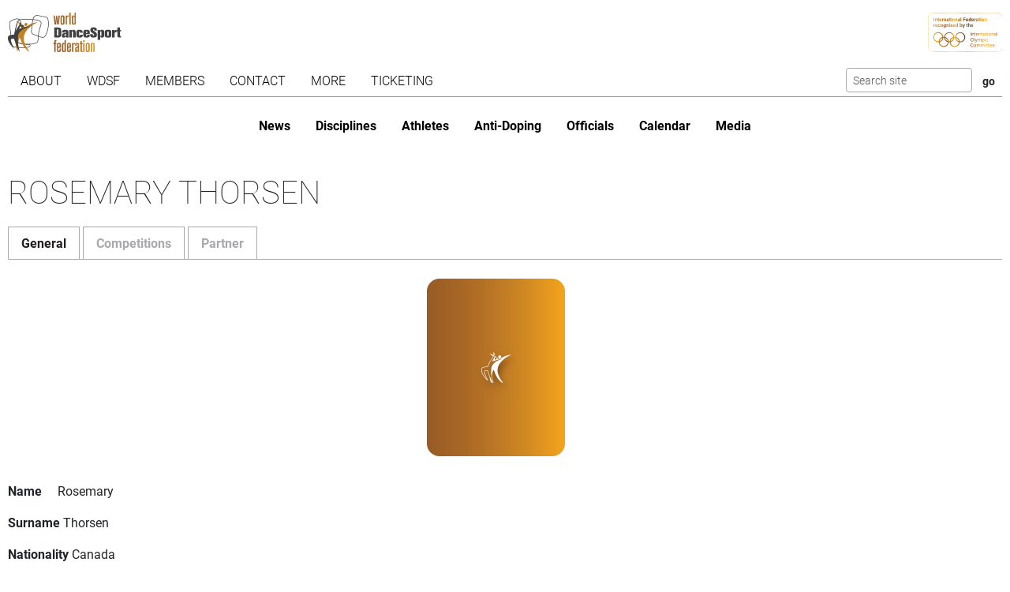

--- FILE ---
content_type: text/javascript
request_url: https://www.worlddancesport.org/dist/2898.dcecfa02.js
body_size: 4377
content:
/*! For license information please see 2898.dcecfa02.js.LICENSE.txt */
(self.webpackChunkwdsf_public=self.webpackChunkwdsf_public||[]).push([[2898,4152],{1150:function(t,e,s){"use strict";s.d(e,{t:function(){return u}});var n,i,r,o,a=s(8013),c=s.n(a),l=function(t,e,s,n){if("a"===s&&!n)throw new TypeError("Private accessor was defined without a getter");if("function"==typeof e?t!==e||!n:!e.has(t))throw new TypeError("Cannot read private member from an object whose class did not declare it");return"m"===s?n:"a"===s?n.call(t):n?n.value:e.get(t)};class u{constructor(t){n.add(this),i.set(this,[]);const e=[...document.querySelectorAll(t)];if(0===e.length)return;e.forEach(t=>{const e=new(c())(t),s=t.dataset.bsTarget.substring(1);t.addEventListener("click",t=>{t.preventDefault(),e.show()}),t.addEventListener("shown.bs.tab",()=>{const t=l(this,n,"m",o).call(this);t.set("tab",s),window.location.hash=t.toString()}),l(this,i,"f").push({tab:e,name:s,element:t})}),window.addEventListener("hashchange",()=>{const t=l(this,n,"m",o).call(this);t.has("tab")&&l(this,n,"m",r).call(this,t.get("tab"))});const s=l(this,n,"m",o).call(this);if(s.has("tab")){const t=l(this,n,"m",r).call(this,s.get("tab"));return void(t&&e.filter(e=>e!==t.element).forEach(t=>t.classList.remove("active")))}const a=e.find(t=>t.classList.contains("active"));if(a){const t=document.querySelector(a.dataset.bsTarget);return a.classList.remove("active"),t.classList.remove("active","show"),void l(this,n,"m",r).call(this,a.dataset.bsTarget.substring(1))}const u=e[0];l(this,n,"m",r).call(this,u.dataset.bsTarget.substring(1))}}i=new WeakMap,n=new WeakSet,r=function(t){const e=l(this,i,"f").find(e=>e.name===t);return e?(e.element.classList.remove("active"),e.tab.show(),e):null},o=function(){return new URLSearchParams(window.location.hash.slice(1))}},2051:function(t,e,s){"use strict";s.r(e)},5764:function(t,e,s){"use strict";function n(t){t.stopPropagation(),t.preventDefault()}function i(t,e,s,n){const i=t=>{const e=t.target;(e.matches(s)||e.matches(s+" *"))&&n(t)};return t.addEventListener(e,i),i}function r(t){return!t.classList.contains("d-none")}function o(t){t?.classList.add("d-none")}function a(t){t?.classList.remove("d-none")}function c(t){t.forEach(t=>t.classList.add("d-none"))}function l(t){t.forEach(t=>t.classList.remove("d-none"))}function u(t){t?.classList.toggle("d-none")}function d(t){document.querySelectorAll(t).forEach(t=>t.classList.add("d-none"))}function h(t){document.querySelectorAll(t).forEach(t=>t.classList.remove("d-none"))}s.d(e,{$6:function(){return r},ME:function(){return o},Rk:function(){return i},Xc:function(){return l},gs:function(){return c},iu:function(){return d},jX:function(){return h},jo:function(){return n},lL:function(){return a},yN:function(){return u}})},5862:function(t,e,s){"use strict";s.r(e)},7996:function(t,e,s){"use strict";s.r(e)},8013:function(t,e,s){t.exports=function(t,e,s,n){"use strict";const i="tab",r=".bs.tab",o=`hide${r}`,a=`hidden${r}`,c=`show${r}`,l=`shown${r}`,u=`click${r}`,d=`keydown${r}`,h=`load${r}`,f="ArrowLeft",m="ArrowRight",g="ArrowUp",v="ArrowDown",w="Home",b="End",p="active",L="fade",E="show",_="dropdown",A=".dropdown-toggle",y=".dropdown-menu",k=`:not(${A})`,S='.list-group, .nav, [role="tablist"]',q=".nav-item, .list-group-item",I='[data-bs-toggle="tab"], [data-bs-toggle="pill"], [data-bs-toggle="list"]',T=`.nav-link${k}, .list-group-item${k}, [role="tab"]${k}, ${I}`,D=`.${p}[data-bs-toggle="tab"], .${p}[data-bs-toggle="pill"], .${p}[data-bs-toggle="list"]`;class C extends t{constructor(t){super(t),this._parent=this._element.closest(S),this._parent&&(this._setInitialAttributes(this._parent,this._getChildren()),e.on(this._element,d,t=>this._keydown(t)))}static get NAME(){return i}show(){const t=this._element;if(this._elemIsActive(t))return;const s=this._getActiveElem(),n=s?e.trigger(s,o,{relatedTarget:t}):null;e.trigger(t,c,{relatedTarget:s}).defaultPrevented||n&&n.defaultPrevented||(this._deactivate(s,t),this._activate(t,s))}_activate(t,n){if(!t)return;t.classList.add(p),this._activate(s.getElementFromSelector(t));const i=()=>{"tab"===t.getAttribute("role")?(t.removeAttribute("tabindex"),t.setAttribute("aria-selected",!0),this._toggleDropDown(t,!0),e.trigger(t,l,{relatedTarget:n})):t.classList.add(E)};this._queueCallback(i,t,t.classList.contains(L))}_deactivate(t,n){if(!t)return;t.classList.remove(p),t.blur(),this._deactivate(s.getElementFromSelector(t));const i=()=>{"tab"===t.getAttribute("role")?(t.setAttribute("aria-selected",!1),t.setAttribute("tabindex","-1"),this._toggleDropDown(t,!1),e.trigger(t,a,{relatedTarget:n})):t.classList.remove(E)};this._queueCallback(i,t,t.classList.contains(L))}_keydown(t){if(![f,m,g,v,w,b].includes(t.key))return;t.stopPropagation(),t.preventDefault();const e=this._getChildren().filter(t=>!n.isDisabled(t));let s;if([w,b].includes(t.key))s=e[t.key===w?0:e.length-1];else{const i=[m,v].includes(t.key);s=n.getNextActiveElement(e,t.target,i,!0)}s&&(s.focus({preventScroll:!0}),C.getOrCreateInstance(s).show())}_getChildren(){return s.find(T,this._parent)}_getActiveElem(){return this._getChildren().find(t=>this._elemIsActive(t))||null}_setInitialAttributes(t,e){this._setAttributeIfNotExists(t,"role","tablist");for(const t of e)this._setInitialAttributesOnChild(t)}_setInitialAttributesOnChild(t){t=this._getInnerElement(t);const e=this._elemIsActive(t),s=this._getOuterElement(t);t.setAttribute("aria-selected",e),s!==t&&this._setAttributeIfNotExists(s,"role","presentation"),e||t.setAttribute("tabindex","-1"),this._setAttributeIfNotExists(t,"role","tab"),this._setInitialAttributesOnTargetPanel(t)}_setInitialAttributesOnTargetPanel(t){const e=s.getElementFromSelector(t);e&&(this._setAttributeIfNotExists(e,"role","tabpanel"),t.id&&this._setAttributeIfNotExists(e,"aria-labelledby",`${t.id}`))}_toggleDropDown(t,e){const n=this._getOuterElement(t);if(!n.classList.contains(_))return;const i=(t,i)=>{const r=s.findOne(t,n);r&&r.classList.toggle(i,e)};i(A,p),i(y,E),n.setAttribute("aria-expanded",e)}_setAttributeIfNotExists(t,e,s){t.hasAttribute(e)||t.setAttribute(e,s)}_elemIsActive(t){return t.classList.contains(p)}_getInnerElement(t){return t.matches(T)?t:s.findOne(T,t)}_getOuterElement(t){return t.closest(q)||t}static jQueryInterface(t){return this.each(function(){const e=C.getOrCreateInstance(this);if("string"==typeof t){if(void 0===e[t]||t.startsWith("_")||"constructor"===t)throw new TypeError(`No method named "${t}"`);e[t]()}})}}return e.on(document,u,I,function(t){["A","AREA"].includes(this.tagName)&&t.preventDefault(),n.isDisabled(this)||C.getOrCreateInstance(this).show()}),e.on(window,h,()=>{for(const t of s.find(D))C.getOrCreateInstance(t)}),n.defineJQueryPlugin(C),C}(s(9011),s(7956),s(5411),s(4035))},8605:function(t,e,s){"use strict";var n=s(8758);var i={mobileBreakpoint:856},r=s(5764);const o=document.querySelector(".navigation"),a=i.mobileBreakpoint,c=document.querySelector(".mobile-nav-toggler__open"),l=document.querySelector(".mobile-nav-toggler__close"),u=new n.A(g,100);let d=null,h=null,f=null;function m(){u.call()}function g(){window.innerWidth>=a&&(null===d||d)?(d=!1,v(),o.classList.remove("open"),o.removeEventListener("click",h),o.removeEventListener("touchend",f)):window.innerWidth<a&&(null===d||!d)&&(d=!0,h=(0,r.Rk)(o,"click",".child-toggler",w),f=(0,r.Rk)(o,"touchend",".child-toggler",w),o.querySelectorAll(".active").forEach(t=>{t.classList.add("current"),t.querySelector(":scope > ul")?.classList.add("visible"),t.querySelector(":scope > .menu-link .child-toggler")?.classList.add("open")}))}function v(){o.classList.remove("open"),o.querySelectorAll(".has-children > ul").forEach(t=>{t.classList.remove("visible")}),o.querySelectorAll(".child-toggler").forEach(t=>{t.classList.remove("open"),t.closest("li").classList.remove("current")})}function w(t){const e=t.target.closest(".menu-link").nextElementSibling;e&&(t.preventDefault(),t.stopPropagation(),e.classList.contains("visible")?function(t){t.classList.remove("visible"),t.closest("li").classList.remove("current"),t.querySelectorAll(".current").forEach(t=>t.classList.remove("current")),b(t).classList.remove("open")}(e):function(t){t.classList.add("visible"),t.closest("li").classList.add("current"),b(t).classList.add("open");const e=function(t){const e=[t];let s=t.parentElement;for(;s;)"UL"===s.tagName&&e.unshift(s),s=s.parentElement;return e}(t);o.querySelectorAll(".has-children > ul").forEach(t=>{const s=t;-1===e.indexOf(s)&&(t.classList.remove("visible"),t.closest("li").classList.remove("current"),t.querySelectorAll(".current").forEach(t=>t.classList.remove("current")),b(s).classList.remove("open"))})}(e))}function b(t){return t.closest("li").querySelector(".child-toggler")}o&&c&&l&&(v(),g(),c.addEventListener("click",function(t){t.preventDefault(),t.stopPropagation(),o.classList.add("open"),g(),window.addEventListener("resize",m),c.classList.add("hidden"),m()}),l.addEventListener("click",function(t){t.preventDefault(),t.stopPropagation(),v(),window.removeEventListener("resize",m),m()}));var p=s(8647),L=s.n(p);const E=document.querySelector(".side-nav"),_=new n.A(function(){window.innerWidth>=i.mobileBreakpoint&&!y?(y=!0,A.show()):window.innerWidth<i.mobileBreakpoint&&y&&(y=!1,A.hide())},100);let A,y=!1;if(E){const t=document.getElementById("collapseSidenav");A=new(L())(t,{toggle:window.innerWidth>i.mobileBreakpoint}),(0,r.Rk)(E,"click",".child-toggler",function(t){const e=t.target.closest(".menu-link").nextElementSibling;if(!e)return;t.preventDefault(),t.stopPropagation(),e.classList.contains("visible")?function(t){t.classList.remove("visible"),t.closest("li").classList.remove("active"),S(t).classList.remove("open")}(e):k(e)}),E.querySelectorAll(".active").forEach(t=>{const e=t.querySelector("ul");e&&k(e)}),y=window.innerWidth>=i.mobileBreakpoint,y&&t.classList.add("show"),window.addEventListener("resize",()=>_.call())}function k(t){t.classList.add("visible"),t.closest("li").classList.add("active"),S(t).classList.add("open");const e=function(t){const e=[t];let s=t.parentElement;for(;s;)"UL"===s.tagName&&e.unshift(s),s=s.parentElement;return e}(t);E.querySelectorAll(".has-children > ul").forEach(t=>{const s=t;-1===e.indexOf(s)&&(t.classList.remove("visible"),t.closest("li").classList.remove("active"),S(s).classList.remove("open"))})}function S(t){return t.closest("li").querySelector(".child-toggler")}(0,r.Rk)(document.body,"click",".advertising *",function(t){const e=t.target.closest(".advertising").dataset.placement,s=new XMLHttpRequest;s.open("POST","/api/banner/hit/"+e,!1),s.send(null)});var q=s(2453),I=s.n(q);document.querySelectorAll(".social__icons__dropdown").forEach(t=>{new(I())(t)});var T=s(7107),D=s(9830),C=s(7603),P=s(2296),$=s(4701),x=s(7328),O=s(8121),N=s(4595),W=s(4948),R=s(5819),M=s(8038),j=s(8857),B=s(3311),U=s(5685),z=s(4733),X=s(8479),F=s(8311),J=s(9443),H=s(8840),Q=s(7779),Y=s(4876),G=s(6682);T.Yv.add(D.Dv,C.Yn,P.Jt,$.w2,x.Xk,O.Wz,N.e6,W.Dw,R.cb,M.Jy,j.ck,B.Ub,X.Mj,F.Ce,J.mE,U.tUE,z.ok,H.rw,Q.ye,Y.N7,G.AP),T.tT.watch(),s(5862),s(2051),s(7996)},8758:function(t,e){"use strict";var s,n,i,r=function(t,e,s,n,i){if("m"===n)throw new TypeError("Private method is not writable");if("a"===n&&!i)throw new TypeError("Private accessor was defined without a setter");if("function"==typeof e?t!==e||!i:!e.has(t))throw new TypeError("Cannot write private member to an object whose class did not declare it");return"a"===n?i.call(t,s):i?i.value=s:e.set(t,s),s},o=function(t,e,s,n){if("a"===s&&!n)throw new TypeError("Private accessor was defined without a getter");if("function"==typeof e?t!==e||!n:!e.has(t))throw new TypeError("Cannot read private member from an object whose class did not declare it");return"m"===s?n:"a"===s?n.call(t):n?n.value:e.get(t)};s=new WeakMap,n=new WeakMap,i=new WeakMap,e.A=class{constructor(t,e){s.set(this,void 0),n.set(this,void 0),i.set(this,void 0),r(this,n,t,"f"),r(this,i,e,"f"),r(this,s,!1,"f"),this.call=this.call.bind(this),this.cancel=this.cancel.bind(this)}call(){!1!==o(this,s,"f")&&window.clearTimeout(o(this,s,"f")),r(this,s,window.setTimeout(o(this,n,"f"),o(this,i,"f")),"f")}cancel(){!1!==o(this,s,"f")&&(window.clearTimeout(o(this,s,"f")),r(this,s,!1,"f"))}}}}]);